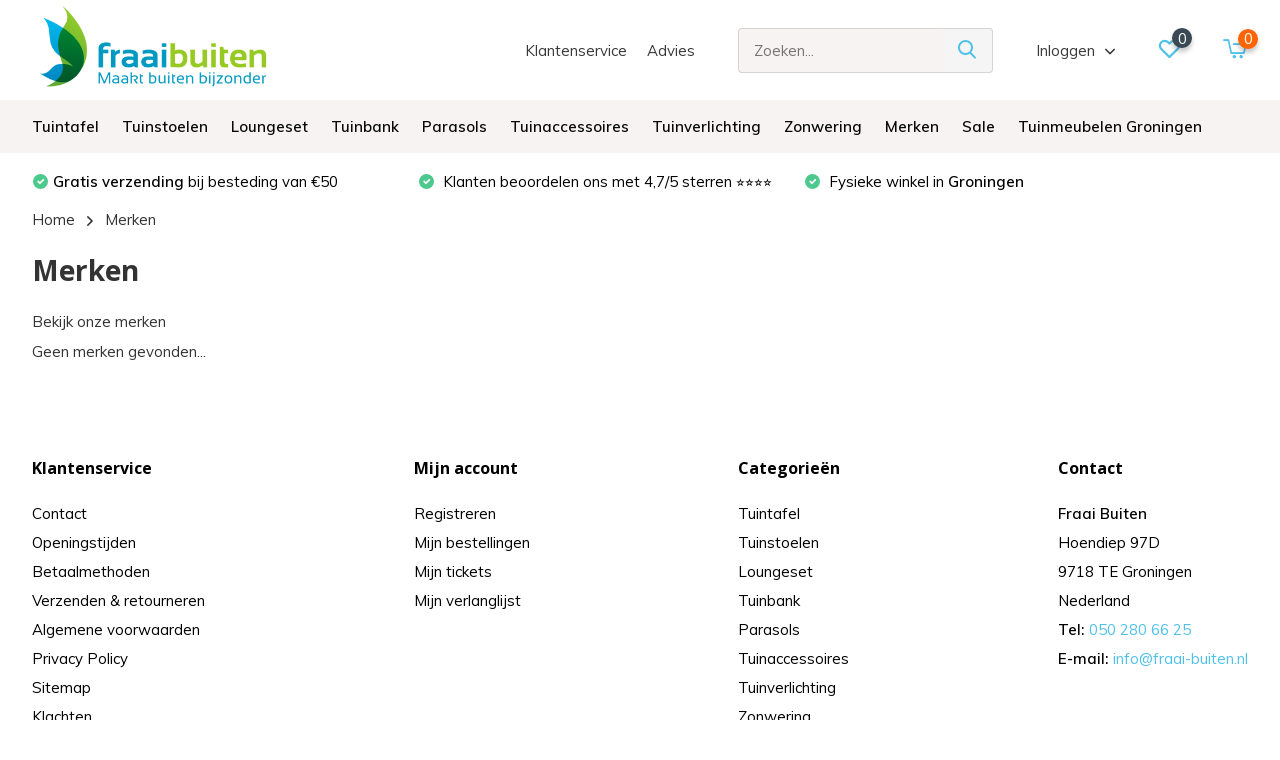

--- FILE ---
content_type: text/html;charset=utf-8
request_url: https://www.fraai-buiten.nl/brands/
body_size: 11655
content:
<!doctype html>
<html lang="nl" class=" enable-overflow">
	<head>
        	 
 
<script type="text/javascript">
   window.dataLayer = window.dataLayer || [];
   dataLayer.push({
                                                                                                            ecomm_prodid: '',  
                  ecomm_totalvalue: ''
                       
                         
                  });
      
</script>

<script>
// <!-- Google Tag Manager -->
(function(w,d,s,l,i){w[l]=w[l]||[];w[l].push({'gtm.start':
new Date().getTime(),event:'gtm.js'});var f=d.getElementsByTagName(s)[0],
j=d.createElement(s),dl=l!='dataLayer'?'&l='+l:'';j.async=true;j.src=
'https://www.googletagmanager.com/gtm.js?id='+i+dl;f.parentNode.insertBefore(j,f);
})(window,document,'script','dataLayer','GTM-N3C6G53');
// <!-- End Google Tag Manager -->
</script>
        <meta charset="utf-8"/>
<!-- [START] 'blocks/head.rain' -->
<!--

  (c) 2008-2026 Lightspeed Netherlands B.V.
  http://www.lightspeedhq.com
  Generated: 27-01-2026 @ 13:41:24

-->
<link rel="canonical" href="https://www.fraai-buiten.nl/brands/"/>
<link rel="alternate" href="https://www.fraai-buiten.nl/index.rss" type="application/rss+xml" title="Nieuwe producten"/>
<meta name="robots" content="noodp,noydir"/>
<meta name="google-site-verification" content="XrL8wh9OQLVuStWFfFiYaJsxVxcsWVkaKSRHtCNR1vw"/>
<meta property="og:url" content="https://www.fraai-buiten.nl/brands/?source=facebook"/>
<meta property="og:site_name" content="Fraai Buiten"/>
<meta property="og:title" content="Merken"/>
<script src="https://www.googletagmanager.com/gtag/js?id=AW-961998270"></script>
<script>
  window.dataLayer = window.dataLayer || [];
    function gtag(){dataLayer.push(arguments);}
    gtag('js', new Date());

    gtag('config', 'AW-961998270');
</script>
<!--[if lt IE 9]>
<script src="https://cdn.webshopapp.com/assets/html5shiv.js?2025-02-20"></script>
<![endif]-->
<!-- [END] 'blocks/head.rain' -->
		<meta http-equiv="x-ua-compatible" content="ie=edge">
		<title>Merken</title>
		<meta name="description" content="">
		<meta name="keywords" content="Merken, design tuinmeubelen">
		<meta name="theme-color" content="#ffffff">
		<meta name="MobileOptimized" content="320">
		<meta name="HandheldFriendly" content="true">
    		<meta name="viewport" content="width=device-width, initial-scale=1.0"> 		<meta name="author" content="https://www.dmws.nl/">
		
		<link rel="preconnect" href="https://fonts.googleapis.com">
		<link rel="dns-prefetch" href="https://fonts.googleapis.com">
				<link rel="preconnect" href="//cdn.webshopapp.com/">
		<link rel="dns-prefetch" href="//cdn.webshopapp.com/">
    
    		<link rel="preload" href="https://fonts.googleapis.com/css?family=Muli:300,400,500,600,700,800,900%7COpen%20Sans:300,400,500,600,700,800,900&display=swap" as="style">
    <link rel="preload" href="https://cdn.webshopapp.com/shops/45567/themes/177895/assets/owl-carousel-min.css?20260123115628" as="style">
    <link rel="preload" href="https://cdn.webshopapp.com/shops/45567/themes/177895/assets/fancybox-4-min.css?20260123115628" as="style">
        <link rel="preload" href="https://cdn.webshopapp.com/shops/45567/themes/177895/assets/icomoon.css?20260123115628" as="style">
    <link rel="preload" href="https://cdn.webshopapp.com/shops/45567/themes/177895/assets/compete.css?20260123115628" as="style">
    <link rel="preload" href="https://cdn.webshopapp.com/shops/45567/themes/177895/assets/custom.css?20260123115628" as="style">
    <link rel="preload" href="https://cdn.webshopapp.com/shops/45567/themes/177895/assets/shopmonkey.css?20260123115628" as="style">
    
    <link rel="preload" href="https://cdn.webshopapp.com/shops/45567/themes/177895/assets/jquery-3-4-1-min.js?20260123115628" as="script">
    <link rel="preload" href="https://cdn.webshopapp.com/shops/45567/themes/177895/assets/jquery-ui.js?20260123115628" as="script">
    <link rel="preload" href="https://cdn.webshopapp.com/shops/45567/themes/177895/assets/js-cookie-min.js?20260123115628" as="script">
    <link rel="preload" href="https://cdn.webshopapp.com/shops/45567/themes/177895/assets/owl-carousel-min.js?20260123115628" as="script">
    <link rel="preload" href="https://cdn.webshopapp.com/shops/45567/themes/177895/assets/fancybox-4-min.js?20260123115628" as="script">
        <link rel="preload" href="https://cdn.webshopapp.com/shops/45567/themes/177895/assets/lazyload.js?20260123115628" as="script">
    <link rel="preload" href="https://cdn.webshopapp.com/assets/gui.js?2025-02-20" as="script">
    <link rel="preload" href="https://cdn.webshopapp.com/shops/45567/themes/177895/assets/script.js?20260123115628" as="script">
    <link rel="preload" href="https://cdn.webshopapp.com/shops/45567/themes/177895/assets/custom.js?20260123115628" as="script">
        
    <link href="https://fonts.googleapis.com/css?family=Muli:300,400,500,600,700,800,900%7COpen%20Sans:300,400,500,600,700,800,900&display=swap" rel="stylesheet" type="text/css">
    <link rel="stylesheet" href="https://cdn.webshopapp.com/shops/45567/themes/177895/assets/owl-carousel-min.css?20260123115628" type="text/css">
    <link rel="stylesheet" href="https://cdn.webshopapp.com/shops/45567/themes/177895/assets/fancybox-4-min.css?20260123115628" type="text/css">
        <link rel="stylesheet" href="https://cdn.webshopapp.com/shops/45567/themes/177895/assets/icomoon.css?20260123115628" type="text/css">
    <link rel="stylesheet" href="https://cdn.webshopapp.com/shops/45567/themes/177895/assets/compete.css?20260123115628" type="text/css">
    <link rel="stylesheet" href="https://cdn.webshopapp.com/shops/45567/themes/177895/assets/custom.css?20260123115628" type="text/css">
    <link rel="stylesheet" href="https://cdn.webshopapp.com/shops/45567/themes/177895/assets/shopmonkey.css?20260123115628?9792" type="text/css">
    
    <script src="https://cdn.webshopapp.com/shops/45567/themes/177895/assets/jquery-3-4-1-min.js?20260123115628"></script>

		<link rel="icon" type="image/x-icon" href="https://cdn.webshopapp.com/shops/45567/themes/177895/v/373442/assets/favicon.ico?20210930155144">
		<link rel="apple-touch-icon" href="https://cdn.webshopapp.com/shops/45567/themes/177895/v/373442/assets/favicon.ico?20210930155144">
    
    <meta name="msapplication-config" content="https://cdn.webshopapp.com/shops/45567/themes/177895/assets/browserconfig.xml?20260123115628">
<meta property="og:title" content="Merken">
<meta property="og:type" content="website"> 
<meta property="og:site_name" content="Fraai Buiten">
<meta property="og:url" content="https://www.fraai-buiten.nl/">
<meta property="og:image" content="https://cdn.webshopapp.com/shops/45567/themes/177895/v/2803748/assets/big-block-bg.jpg?20260123115627">
<meta name="twitter:title" content="Merken">
<meta name="twitter:description" content="">
<meta name="twitter:site" content="Fraai Buiten">
<meta name="twitter:card" content="https://cdn.webshopapp.com/shops/45567/themes/177895/v/339367/assets/logo.png?20210930155144">
<meta name="twitter:image" content="https://cdn.webshopapp.com/shops/45567/themes/177895/v/2803748/assets/big-block-bg.jpg?20260123115627">
<script type="application/ld+json">
  [
        {
      "@context": "http://schema.org/",
      "@type": "Organization",
      "url": "https://www.fraai-buiten.nl/",
      "name": "Fraai Buiten",
      "legalName": "Fraai Buiten",
      "description": "",
      "logo": "https://cdn.webshopapp.com/shops/45567/themes/177895/v/339367/assets/logo.png?20210930155144",
      "image": "https://cdn.webshopapp.com/shops/45567/themes/177895/v/2803748/assets/big-block-bg.jpg?20260123115627",
      "contactPoint": {
        "@type": "ContactPoint",
        "contactType": "Customer service",
        "telephone": "050 280 66 25"
      },
      "address": {
        "@type": "PostalAddress",
        "streetAddress": "Hoendiep 97D",
        "addressLocality": "Nederland",
        "postalCode": "9718 TE Groningen",
        "addressCountry": "NL"
      }
      ,
      "aggregateRating": {
          "@type": "AggregateRating",
          "bestRating": "10",          "worstRating": "1",
          "ratingValue": "8,9",          "reviewCount": "170",          "url":"https://www.webwinkelkeur.nl/webshop/Fraai-Buiten_1207486"
      }
         
    },
    { 
      "@context": "http://schema.org", 
      "@type": "WebSite", 
      "url": "https://www.fraai-buiten.nl/", 
      "name": "Fraai Buiten",
      "description": "",
      "author": [
        {
          "@type": "Organization",
          "url": "https://www.dmws.nl/",
          "name": "DMWS B.V.",
          "address": {
            "@type": "PostalAddress",
            "streetAddress": "Klokgebouw 195 (Strijp-S)",
            "addressLocality": "Eindhoven",
            "addressRegion": "NB",
            "postalCode": "5617 AB",
            "addressCountry": "NL"
          }
        }
      ]
    }
  ]
</script>    
	</head>
	<body>
    <!-- Google Tag Manager (noscript) --><noscript><iframe src="https://www.googletagmanager.com/ns.html?id=GTM-N3C6G53"
      height="0" width="0" style="display:none;visibility:hidden"></iframe></noscript><!-- End Google Tag Manager (noscript) --><ul class="hidden-data hidden"><li>45567</li><li>177895</li><li>ja</li><li>nl</li><li>live</li><li>info//fraai-buiten/nl</li><li>https://www.fraai-buiten.nl/</li></ul><header id="top" class="hide-on-scroll"><div class="top-wrap fixed default"><section class="main pos-r"><div class="container pos-r"><div class="d-flex align-center justify-between"><div class="d-flex align-center"><div id="mobile-menu-btn" class="d-none show-1000"><div class="hamburger"><span></span><span></span><span></span><span></span></div></div><a href="https://www.fraai-buiten.nl/account/login/" class="hidden show-575-flex"><i class="icon-login"></i></a><div id="logo" class="d-flex align-center"><a href="https://www.fraai-buiten.nl/" accesskey="h"><img class="hide-1000 desktop-logo" src="https://cdn.webshopapp.com/shops/45567/themes/177895/v/339367/assets/logo.png?20210930155144" alt="Fraai Buiten" height="100" width="320" /><img class="d-none show-1000 mobile-logo" src="https://cdn.webshopapp.com/shops/45567/themes/177895/v/339367/assets/logo-mobile.png?20210930155144" alt="Fraai Buiten" height="100" width="320" /></a></div></div><div class="d-flex align-center justify-end top-nav"><a href="/service/" class="hide-1000">Klantenservice</a><a class="link-top-nav-2 hide-1000" href="/advies/" class="hide-1000">Advies</a><div id="showSearch" class="hide-575"><input type="search" value="" placeholder="Zoeken..."><button type="submit" title="Zoeken" disabled="disabled"><i class="icon-search"></i></button></div><div class="login with-drop hide-575"><a href="https://www.fraai-buiten.nl/account/login/"><span>Inloggen <i class="icon-arrow-down"></i></span></a><div class="dropdown"><form method="post" id="formLogin" action="https://www.fraai-buiten.nl/account/loginPost/?return=https://www.fraai-buiten.nl/brands/"><h3>Inloggen</h3><p>Maak bestellen nóg makkelijker!</p><div><label for="formLoginEmail">E-mailadres<span class="c-negatives">*</span></label><input type="email" id="formLoginEmail" name="email" placeholder="E-mailadres" autocomplete='email' tabindex=1 required></div><div><label for="formLoginPassword">Wachtwoord</label><a href="https://www.fraai-buiten.nl/account/password/" class="forgot" tabindex=6>Wachtwoord vergeten?</a><input type="password" id="formLoginPassword" name="password" placeholder="Wachtwoord" autocomplete="current-password" tabindex=2 required></div><div><input type="hidden" name="key" value="f92195c3d70e705cc7ab7edb836ee371" /><input type="hidden" name="type" value="login" /><button type="submit" onclick="$('#formLogin').submit(); return false;" class="btn" tabindex=3>Inloggen</button></div></form><div><p class="register">Nog geen account? <a href="https://www.fraai-buiten.nl/account/register/" tabindex=5>Account aanmaken</a></p></div></div></div><div class="favorites"><a href="https://www.fraai-buiten.nl/account/wishlist/" class="count"><span class="items" data-wishlist-items="">0</span><i class="icon-wishlist"></i></a></div><div class="cart with-drop"><a href="https://www.fraai-buiten.nl/cart/" class="count"><span>0</span><i class="icon-cart2"></i></a><div class="dropdown"><h3>Winkelwagen</h3><i class="icon-close hidden show-575"></i><p>Uw winkelwagen is leeg</p></div></div></div></div></div><div class="search-autocomplete"><div id="searchExpanded"><div class="container pos-r d-flex align-center"><form action="https://www.fraai-buiten.nl/search/" method="get" id="formSearch"  class="search-form d-flex align-center"  data-search-type="desktop"><span onclick="$(this).closest('form').submit();" title="Zoeken" class="search-icon"><i class="icon-search"></i></span><input type="text" name="q" autocomplete="off"  value="" placeholder="Zoeken" class="standard-input" data-input="desktop"/></form><div class="close hide-575">Sluiten</div></div><div class="overlay hide-575"></div></div><div class="container pos-r"><div id="searchResults" class="results-wrap with-filter with-cats" data-search-type="desktop"><div class="close"><i class="icon-close"></i></div><h4>Categorieën</h4><div class="categories hidden"><ul class="d-flex"></ul></div><div class="d-flex justify-between"><div class="filter-scroll-wrap"><div class="filter-scroll"><div class="subtitle title-font">Filters</div><form data-search-type="desktop"><div class="filter-boxes"><div class="filter-wrap sort"><select name="sort" class="custom-select"></select></div></div><div class="filter-boxes custom-filters"></div></form></div></div><ul class="search-products products-livesearch"></ul></div><div class="more"><a href="#" class="btn accent">Bekijk alle resultaten <span>(0)</span></a></div></div></div></div></section><section id="menu" class="hide-1000 dropdown"><div class="container"><nav class="menu"><ul class="d-flex align-center"><li class="item has-children"><a class="itemLink" href="https://www.fraai-buiten.nl/tuintafel/" title="Tuintafel">Tuintafel</a><ul class="subnav"><li class="subitem"><a class="subitemLink " href="https://www.fraai-buiten.nl/tuintafel/dining-tafel/" title="Dining tafel">Dining tafel</a></li><li class="subitem"><a class="subitemLink " href="https://www.fraai-buiten.nl/tuintafel/bistro-tafel/" title="Bistro tafel">Bistro tafel</a></li><li class="subitem"><a class="subitemLink " href="https://www.fraai-buiten.nl/tuintafel/bijzettafel/" title="Bijzettafel">Bijzettafel</a></li><li class="subitem"><a class="subitemLink " href="https://www.fraai-buiten.nl/tuintafel/poefs/" title="Poefs">Poefs</a></li></ul></li><li class="item has-children"><a class="itemLink" href="https://www.fraai-buiten.nl/tuinstoelen/" title="Tuinstoelen">Tuinstoelen</a><ul class="subnav"><li class="subitem"><a class="subitemLink " href="https://www.fraai-buiten.nl/tuinstoelen/dining-stoelen/" title="Dining stoelen">Dining stoelen</a></li><li class="subitem"><a class="subitemLink " href="https://www.fraai-buiten.nl/tuinstoelen/lounge-stoelen/" title="Lounge stoelen">Lounge stoelen</a></li><li class="subitem"><a class="subitemLink " href="https://www.fraai-buiten.nl/tuinstoelen/schommel-stoelen/" title="Schommel stoelen">Schommel stoelen</a></li><li class="subitem"><a class="subitemLink " href="https://www.fraai-buiten.nl/tuinstoelen/verstelbare-stoelen/" title="Verstelbare stoelen">Verstelbare stoelen</a></li></ul></li><li class="item"><a class="itemLink" href="https://www.fraai-buiten.nl/loungeset/" title="Loungeset">Loungeset</a></li><li class="item"><a class="itemLink" href="https://www.fraai-buiten.nl/tuinbank/" title="Tuinbank">Tuinbank</a></li><li class="item has-children"><a class="itemLink" href="https://www.fraai-buiten.nl/parasols/" title="Parasols">Parasols</a><ul class="subnav"><li class="subitem"><a class="subitemLink " href="https://www.fraai-buiten.nl/parasols/staande-parasol/" title="Staande parasol">Staande parasol</a></li><li class="subitem"><a class="subitemLink " href="https://www.fraai-buiten.nl/parasols/zweefparasol/" title="Zweefparasol">Zweefparasol</a></li></ul></li><li class="item has-children"><a class="itemLink" href="https://www.fraai-buiten.nl/tuinaccessoires/" title="Tuinaccessoires">Tuinaccessoires</a><ul class="subnav"><li class="subitem"><a class="subitemLink " href="https://www.fraai-buiten.nl/tuinaccessoires/buitenkleed/" title="Buitenkleed">Buitenkleed</a></li><li class="subitem"><a class="subitemLink " href="https://www.fraai-buiten.nl/tuinaccessoires/sierkussens/" title="Sierkussens">Sierkussens</a></li><li class="subitem"><a class="subitemLink " href="https://www.fraai-buiten.nl/tuinaccessoires/plantenbakken/" title="Plantenbakken">Plantenbakken</a></li><li class="subitem"><a class="subitemLink " href="https://www.fraai-buiten.nl/tuinaccessoires/onderhoud/" title="Onderhoud">Onderhoud</a></li><li class="subitem"><a class="subitemLink " href="https://www.fraai-buiten.nl/tuinaccessoires/overig/" title="Overig">Overig</a></li></ul></li><li class="item"><a class="itemLink" href="https://www.fraai-buiten.nl/tuinverlichting/" title="Tuinverlichting">Tuinverlichting</a></li><li class="item has-children"><a class="itemLink" href="https://www.fraai-buiten.nl/zonwering/" title="Zonwering">Zonwering</a><ul class="subnav"><li class="subitem"><a class="subitemLink " href="https://www.fraai-buiten.nl/zonwering/zonnescherm-groningen/" title="Zonnescherm Groningen">Zonnescherm Groningen</a></li><li class="subitem"><a class="subitemLink " href="https://www.fraai-buiten.nl/zonwering/rolluiken-groningen/" title="Rolluiken Groningen">Rolluiken Groningen</a></li><li class="subitem"><a class="subitemLink " href="https://www.fraai-buiten.nl/zonwering/screens-groningen/" title="Screens Groningen">Screens Groningen</a></li><li class="subitem"><a class="subitemLink " href="https://www.fraai-buiten.nl/zonwering/pergolazonwering-groningen/" title="Pergolazonwering Groningen">Pergolazonwering Groningen</a></li><li class="subitem"><a class="subitemLink " href="https://www.fraai-buiten.nl/zonwering/bediening/" title="Bediening">Bediening</a></li><li class="subitem"><a class="subitemLink " href="https://www.fraai-buiten.nl/zonwering/handleidingen/" title="Handleidingen">Handleidingen</a></li></ul></li><li class="item has-children"><a class="itemLink" href="https://www.fraai-buiten.nl/merken/" title="Merken">Merken</a><ul class="subnav"><li class="subitem has-children"><a class="subitemLink " href="https://www.fraai-buiten.nl/merken/4-seasons-outdoor/" title="4 Seasons Outdoor">4 Seasons Outdoor</a><ul class="subsubnav"><li class="subitem"><a class="subitemLink" href="https://www.fraai-buiten.nl/merken/4-seasons-outdoor/4-seasons-outdoor-loungeset/" title="4 Seasons Outdoor Loungeset">4 Seasons Outdoor Loungeset</a></li><li class="subitem"><a class="subitemLink" href="https://www.fraai-buiten.nl/merken/4-seasons-outdoor/4-seasons-outdoor-stoel/" title="4 Seasons Outdoor Stoel">4 Seasons Outdoor Stoel</a></li><li class="subitem"><a class="subitemLink" href="https://www.fraai-buiten.nl/merken/4-seasons-outdoor/4-seasons-outdoor-tafel/" title="4 Seasons Outdoor Tafel">4 Seasons Outdoor Tafel</a></li><li class="subitem"><a class="subitemLink" href="https://www.fraai-buiten.nl/merken/4-seasons-outdoor/4-seasons-outdoor-parasol/" title="4 Seasons Outdoor Parasol">4 Seasons Outdoor Parasol</a></li></ul></li><li class="subitem has-children"><a class="subitemLink " href="https://www.fraai-buiten.nl/merken/fermob/" title="Fermob">Fermob</a><ul class="subsubnav"><li class="subitem"><a class="subitemLink" href="https://www.fraai-buiten.nl/merken/fermob/fermob-stoelen/" title="Fermob stoelen">Fermob stoelen</a></li><li class="subitem"><a class="subitemLink" href="https://www.fraai-buiten.nl/merken/fermob/fermob-tafel/" title="Fermob tafel">Fermob tafel</a></li><li class="subitem"><a class="subitemLink" href="https://www.fraai-buiten.nl/merken/fermob/fermob-tuinbank/" title="Fermob tuinbank">Fermob tuinbank</a></li><li class="subitem"><a class="subitemLink" href="https://www.fraai-buiten.nl/merken/fermob/fermob-tuinmeubelen/" title="Fermob tuinmeubelen">Fermob tuinmeubelen</a></li></ul></li><li class="subitem has-children"><a class="subitemLink " href="https://www.fraai-buiten.nl/merken/houe/" title="Houe">Houe</a><ul class="subsubnav"><li class="subitem"><a class="subitemLink" href="https://www.fraai-buiten.nl/merken/houe/houe-schommelstoel/" title="Houe schommelstoel">Houe schommelstoel</a></li><li class="subitem"><a class="subitemLink" href="https://www.fraai-buiten.nl/merken/houe/houe-tuintafel/" title="Houe tuintafel">Houe tuintafel</a></li><li class="subitem"><a class="subitemLink" href="https://www.fraai-buiten.nl/merken/houe/houe-tuinstoelen/" title="Houe tuinstoelen">Houe tuinstoelen</a></li></ul></li><li class="subitem"><a class="subitemLink " href="https://www.fraai-buiten.nl/merken/weltevree/" title="Weltevree">Weltevree</a></li><li class="subitem"><a class="subitemLink " href="https://www.fraai-buiten.nl/merken/lafuma/" title="Lafuma">Lafuma</a></li><li class="subitem"><a class="subitemLink " href="https://www.fraai-buiten.nl/merken/woca/" title="Woca">Woca</a></li><li class="subitem has-children"><a class="subitemLink " href="https://www.fraai-buiten.nl/merken/fatboy/" title="Fatboy">Fatboy</a><ul class="subsubnav"><li class="subitem"><a class="subitemLink" href="https://www.fraai-buiten.nl/merken/fatboy/fatboy-outdoor-meubelen/" title="Fatboy outdoor meubelen">Fatboy outdoor meubelen</a></li><li class="subitem"><a class="subitemLink" href="https://www.fraai-buiten.nl/merken/fatboy/fatboy-accessoires/" title="Fatboy accessoires">Fatboy accessoires</a></li></ul></li></ul></li><li class="item"><a class="itemLink" href="https://www.fraai-buiten.nl/sale/" title="Sale">Sale</a></li><li class="item"><a class="itemLink" href="https://www.fraai-buiten.nl/tuinmeubelen-groningen/" title="Tuinmeubelen Groningen">Tuinmeubelen Groningen</a></li></ul></nav></div></section><div id="mobileMenu" class="hide"><div class="wrap"><ul><li class="all hidden"><a href="#"><i class="icon-nav-left"></i>Alle categorieën</a></li><li class="cat has-children"><a class="itemLink" href="https://www.fraai-buiten.nl/tuintafel/" title="Tuintafel">Tuintafel<i class="icon-arrow-right"></i></a><ul class="subnav hidden"><li class="subitem"><a class="subitemLink" href="https://www.fraai-buiten.nl/tuintafel/hout/" title="Hout">Hout</a></li><li class="subitem"><a class="subitemLink" href="https://www.fraai-buiten.nl/tuintafel/kunststof/" title="Kunststof">Kunststof</a></li><li class="subitem"><a class="subitemLink" href="https://www.fraai-buiten.nl/tuintafel/teak/" title="Teak">Teak</a></li><li class="subitem"><a class="subitemLink" href="https://www.fraai-buiten.nl/tuintafel/dining-tafel/" title="Dining tafel">Dining tafel</a></li><li class="subitem"><a class="subitemLink" href="https://www.fraai-buiten.nl/tuintafel/bistro-tafel/" title="Bistro tafel">Bistro tafel</a></li><li class="subitem"><a class="subitemLink" href="https://www.fraai-buiten.nl/tuintafel/bijzettafel/" title="Bijzettafel">Bijzettafel</a></li><li class="subitem"><a class="subitemLink" href="https://www.fraai-buiten.nl/tuintafel/poefs/" title="Poefs">Poefs</a></li></ul></li><li class="cat has-children"><a class="itemLink" href="https://www.fraai-buiten.nl/tuinstoelen/" title="Tuinstoelen">Tuinstoelen<i class="icon-arrow-right"></i></a><ul class="subnav hidden"><li class="subitem"><a class="subitemLink" href="https://www.fraai-buiten.nl/tuinstoelen/aluminium/" title="Aluminium">Aluminium</a></li><li class="subitem"><a class="subitemLink" href="https://www.fraai-buiten.nl/tuinstoelen/kunststof/" title="Kunststof">Kunststof</a></li><li class="subitem"><a class="subitemLink" href="https://www.fraai-buiten.nl/tuinstoelen/dining-stoelen/" title="Dining stoelen">Dining stoelen</a></li><li class="subitem"><a class="subitemLink" href="https://www.fraai-buiten.nl/tuinstoelen/lounge-stoelen/" title="Lounge stoelen">Lounge stoelen</a></li><li class="subitem"><a class="subitemLink" href="https://www.fraai-buiten.nl/tuinstoelen/schommel-stoelen/" title="Schommel stoelen">Schommel stoelen</a></li><li class="subitem"><a class="subitemLink" href="https://www.fraai-buiten.nl/tuinstoelen/verstelbare-stoelen/" title="Verstelbare stoelen">Verstelbare stoelen</a></li><li class="subitem"><a class="subitemLink" href="https://www.fraai-buiten.nl/tuinstoelen/design-terrasstoelen/" title="Design terrasstoelen">Design terrasstoelen</a></li></ul></li><li class="cat"><a class="itemLink" href="https://www.fraai-buiten.nl/loungeset/" title="Loungeset">Loungeset</a></li><li class="cat"><a class="itemLink" href="https://www.fraai-buiten.nl/tuinbank/" title="Tuinbank">Tuinbank</a></li><li class="cat has-children"><a class="itemLink" href="https://www.fraai-buiten.nl/parasols/" title="Parasols">Parasols<i class="icon-arrow-right"></i></a><ul class="subnav hidden"><li class="subitem"><a class="subitemLink" href="https://www.fraai-buiten.nl/parasols/staande-parasol/" title="Staande parasol">Staande parasol</a></li><li class="subitem"><a class="subitemLink" href="https://www.fraai-buiten.nl/parasols/zweefparasol/" title="Zweefparasol">Zweefparasol</a></li></ul></li><li class="cat has-children"><a class="itemLink" href="https://www.fraai-buiten.nl/tuinaccessoires/" title="Tuinaccessoires">Tuinaccessoires<i class="icon-arrow-right"></i></a><ul class="subnav hidden"><li class="subitem"><a class="subitemLink" href="https://www.fraai-buiten.nl/tuinaccessoires/buitenkleed/" title="Buitenkleed">Buitenkleed</a></li><li class="subitem"><a class="subitemLink" href="https://www.fraai-buiten.nl/tuinaccessoires/sierkussens/" title="Sierkussens">Sierkussens</a></li><li class="subitem"><a class="subitemLink" href="https://www.fraai-buiten.nl/tuinaccessoires/plantenbakken/" title="Plantenbakken">Plantenbakken</a></li><li class="subitem"><a class="subitemLink" href="https://www.fraai-buiten.nl/tuinaccessoires/onderhoud/" title="Onderhoud">Onderhoud</a></li><li class="subitem"><a class="subitemLink" href="https://www.fraai-buiten.nl/tuinaccessoires/overig/" title="Overig">Overig</a></li></ul></li><li class="cat"><a class="itemLink" href="https://www.fraai-buiten.nl/tuinverlichting/" title="Tuinverlichting">Tuinverlichting</a></li><li class="cat has-children"><a class="itemLink" href="https://www.fraai-buiten.nl/zonwering/" title="Zonwering">Zonwering<i class="icon-arrow-right"></i></a><ul class="subnav hidden"><li class="subitem"><a class="subitemLink" href="https://www.fraai-buiten.nl/zonwering/zonnescherm-groningen/" title="Zonnescherm Groningen">Zonnescherm Groningen</a></li><li class="subitem"><a class="subitemLink" href="https://www.fraai-buiten.nl/zonwering/rolluiken-groningen/" title="Rolluiken Groningen">Rolluiken Groningen</a></li><li class="subitem"><a class="subitemLink" href="https://www.fraai-buiten.nl/zonwering/screens-groningen/" title="Screens Groningen">Screens Groningen</a></li><li class="subitem"><a class="subitemLink" href="https://www.fraai-buiten.nl/zonwering/pergolazonwering-groningen/" title="Pergolazonwering Groningen">Pergolazonwering Groningen</a></li><li class="subitem"><a class="subitemLink" href="https://www.fraai-buiten.nl/zonwering/bediening/" title="Bediening">Bediening</a></li><li class="subitem"><a class="subitemLink" href="https://www.fraai-buiten.nl/zonwering/handleidingen/" title="Handleidingen">Handleidingen</a></li></ul></li><li class="cat has-children"><a class="itemLink" href="https://www.fraai-buiten.nl/merken/" title="Merken">Merken<i class="icon-arrow-right"></i></a><ul class="subnav hidden"><li class="subitem has-children"><a class="subitemLink" href="https://www.fraai-buiten.nl/merken/4-seasons-outdoor/" title="4 Seasons Outdoor">4 Seasons Outdoor<i class="icon-arrow-right"></i></a><ul class="subsubnav hidden"><li class="subitem"><a class="subitemLink" href="https://www.fraai-buiten.nl/merken/4-seasons-outdoor/4-seasons-outdoor-loungeset/" title="4 Seasons Outdoor Loungeset">4 Seasons Outdoor Loungeset</a></li><li class="subitem"><a class="subitemLink" href="https://www.fraai-buiten.nl/merken/4-seasons-outdoor/4-seasons-outdoor-stoel/" title="4 Seasons Outdoor Stoel">4 Seasons Outdoor Stoel</a></li><li class="subitem"><a class="subitemLink" href="https://www.fraai-buiten.nl/merken/4-seasons-outdoor/4-seasons-outdoor-tafel/" title="4 Seasons Outdoor Tafel">4 Seasons Outdoor Tafel</a></li><li class="subitem"><a class="subitemLink" href="https://www.fraai-buiten.nl/merken/4-seasons-outdoor/4-seasons-outdoor-parasol/" title="4 Seasons Outdoor Parasol">4 Seasons Outdoor Parasol</a></li></ul></li><li class="subitem has-children"><a class="subitemLink" href="https://www.fraai-buiten.nl/merken/fermob/" title="Fermob">Fermob<i class="icon-arrow-right"></i></a><ul class="subsubnav hidden"><li class="subitem"><a class="subitemLink" href="https://www.fraai-buiten.nl/merken/fermob/fermob-stoelen/" title="Fermob stoelen">Fermob stoelen</a></li><li class="subitem"><a class="subitemLink" href="https://www.fraai-buiten.nl/merken/fermob/fermob-tafel/" title="Fermob tafel">Fermob tafel</a></li><li class="subitem"><a class="subitemLink" href="https://www.fraai-buiten.nl/merken/fermob/fermob-tuintafel/" title="Fermob tuintafel">Fermob tuintafel</a></li><li class="subitem"><a class="subitemLink" href="https://www.fraai-buiten.nl/merken/fermob/fermob-tuinstoelen/" title="Fermob tuinstoelen">Fermob tuinstoelen</a></li><li class="subitem"><a class="subitemLink" href="https://www.fraai-buiten.nl/merken/fermob/fermob-tuinbank/" title="Fermob tuinbank">Fermob tuinbank</a></li><li class="subitem"><a class="subitemLink" href="https://www.fraai-buiten.nl/merken/fermob/fermob-tuinmeubelen/" title="Fermob tuinmeubelen">Fermob tuinmeubelen</a></li></ul></li><li class="subitem has-children"><a class="subitemLink" href="https://www.fraai-buiten.nl/merken/houe/" title="Houe">Houe<i class="icon-arrow-right"></i></a><ul class="subsubnav hidden"><li class="subitem"><a class="subitemLink" href="https://www.fraai-buiten.nl/merken/houe/houe-schommelstoel/" title="Houe schommelstoel">Houe schommelstoel</a></li><li class="subitem"><a class="subitemLink" href="https://www.fraai-buiten.nl/merken/houe/houe-tuintafel/" title="Houe tuintafel">Houe tuintafel</a></li><li class="subitem"><a class="subitemLink" href="https://www.fraai-buiten.nl/merken/houe/houe-tuinstoelen/" title="Houe tuinstoelen">Houe tuinstoelen</a></li></ul></li><li class="subitem"><a class="subitemLink" href="https://www.fraai-buiten.nl/merken/weltevree/" title="Weltevree">Weltevree</a></li><li class="subitem"><a class="subitemLink" href="https://www.fraai-buiten.nl/merken/lafuma/" title="Lafuma">Lafuma</a></li><li class="subitem"><a class="subitemLink" href="https://www.fraai-buiten.nl/merken/woca/" title="Woca">Woca</a></li><li class="subitem has-children"><a class="subitemLink" href="https://www.fraai-buiten.nl/merken/fatboy/" title="Fatboy">Fatboy<i class="icon-arrow-right"></i></a><ul class="subsubnav hidden"><li class="subitem"><a class="subitemLink" href="https://www.fraai-buiten.nl/merken/fatboy/fatboy-outdoor-meubelen/" title="Fatboy outdoor meubelen">Fatboy outdoor meubelen</a></li><li class="subitem"><a class="subitemLink" href="https://www.fraai-buiten.nl/merken/fatboy/fatboy-accessoires/" title="Fatboy accessoires">Fatboy accessoires</a></li></ul></li></ul></li><li class="cat has-children"><a class="itemLink" href="https://www.fraai-buiten.nl/advies/" title="Advies">Advies<i class="icon-arrow-right"></i></a><ul class="subnav hidden"><li class="subitem"><a class="subitemLink" href="https://www.fraai-buiten.nl/advies/ontwerp/" title="Ontwerp">Ontwerp</a></li><li class="subitem has-children"><a class="subitemLink" href="https://www.fraai-buiten.nl/advies/onderhoud/" title="Onderhoud">Onderhoud<i class="icon-arrow-right"></i></a><ul class="subsubnav hidden"><li class="subitem"><a class="subitemLink" href="https://www.fraai-buiten.nl/advies/onderhoud/teak/" title="Teak">Teak</a></li><li class="subitem"><a class="subitemLink" href="https://www.fraai-buiten.nl/advies/onderhoud/aluminium/" title="Aluminium">Aluminium</a></li><li class="subitem"><a class="subitemLink" href="https://www.fraai-buiten.nl/advies/onderhoud/bamboe/" title="Bamboe">Bamboe</a></li><li class="subitem"><a class="subitemLink" href="https://www.fraai-buiten.nl/advies/onderhoud/textileen/" title="Textileen">Textileen</a></li></ul></li></ul></li><li class="cat"><a class="itemLink" href="https://www.fraai-buiten.nl/sale/" title="Sale">Sale</a></li><li class="cat"><a class="itemLink" href="https://www.fraai-buiten.nl/tuinmeubelen-groningen/" title="Tuinmeubelen Groningen">Tuinmeubelen Groningen</a></li><li class="cat"><a class="itemLink" href="https://www.fraai-buiten.nl/tuinmeubel-winkel-groningen/" title="Tuinmeubel winkel Groningen">Tuinmeubel winkel Groningen</a></li><li class="other all"><a href="https://www.fraai-buiten.nl/catalog/">Alle categorieën</a></li><li class="other"><a href="/service/">Klantenservice</a></li><li class="other"><a href="https://www.fraai-buiten.nl/account/login/">Inloggen</a></li></ul></div></div></div><div class="below-main"></div><div class="usps"><div class="container"><div class="d-flex align-center justify-between"><ul class="d-flex align-center usps-slider owl-carousel"><li><i class="icon-check-white"></i><a href="/tuinmeubelen-groningen">                                  Fysieke winkel in <b>Groningen</b></a></li><li><i class="icon-check-white"></i><b>Gratis verzending</b> bij besteding van €50
                                              </li><li><i class="icon-check-white"></i>
                                                  Klanten beoordelen ons met 4,7/5 sterren &#11088&#11088&#11088&#11088
                                              </li></ul><ul></ul></div></div></div></header><div class="messages-wrapper"><div class="container pos-r"></div></div><nav class="breadcrumbs"><div class="container"><ol class="d-flex hide-575"><li><a href="https://www.fraai-buiten.nl/">Home</a></li><li>Merken</li></ol><ol class="hidden show-575-flex"><li><i class="icon-arrow-right"></i><a href="https://www.fraai-buiten.nl/">Home</a></li></ol></div></nav><div class="container"><article class="text"><h1 class="f-24">Merken</h1><p>Bekijk onze merken</p><p>Geen merken gevonden...</p></article></div><footer id="footer"><div class="footer-top"><div class="container"><div class="d-flex justify-between"><div class="chat"><h3></h3><p></p><p class="text"></p><div class="bot d-flex align-center"><div class="hidden show-575 links"></div></div></div><div class="right d-flex justify-between"><div class="contact hide-575"><div class="links"></div></div></div></div></div></div><nav class="footer-navigation"><div class="container"><div class="d-flex align-start justify-between"><div><h3>Klantenservice<i class="icon-arrow-down hidden show-575"></i></h3><ul><li><a href="https://www.fraai-buiten.nl/service/" title="Contact">Contact</a></li><li><a href="https://www.fraai-buiten.nl/service/openingstijden/" title="Openingstijden">Openingstijden</a></li><li><a href="https://www.fraai-buiten.nl/service/payment-methods/" title="Betaalmethoden">Betaalmethoden</a></li><li><a href="https://www.fraai-buiten.nl/service/shipping-returns/" title="Verzenden &amp; retourneren">Verzenden &amp; retourneren</a></li><li><a href="https://www.fraai-buiten.nl/service/general-terms-conditions/" title="Algemene voorwaarden">Algemene voorwaarden</a></li><li><a href="https://www.fraai-buiten.nl/service/privacy-policy/" title="Privacy Policy">Privacy Policy</a></li><li><a href="https://www.fraai-buiten.nl/sitemap/" title="Sitemap">Sitemap</a></li><li><a href="https://www.fraai-buiten.nl/service/klachten/" title="Klachten">Klachten</a></li></ul></div><div><h3>Mijn account<i class="icon-arrow-down hidden show-575"></i></h3><ul><li><a href="https://www.fraai-buiten.nl/account/" title="Registreren">Registreren</a></li><li><a href="https://www.fraai-buiten.nl/account/orders/" title="Mijn bestellingen">Mijn bestellingen</a></li><li><a href="https://www.fraai-buiten.nl/account/tickets/" title="Mijn tickets">Mijn tickets</a></li><li><a href="https://www.fraai-buiten.nl/account/wishlist/" title="Mijn verlanglijst">Mijn verlanglijst</a></li></ul></div><div><h3>Categorieën<i class="icon-arrow-down hidden show-575"></i></h3><ul><li ><a href="https://www.fraai-buiten.nl/tuintafel/">Tuintafel</a><span class="more-cats"><span class="plus-min"></span></span></li><li ><a href="https://www.fraai-buiten.nl/tuinstoelen/">Tuinstoelen</a><span class="more-cats"><span class="plus-min"></span></span></li><li ><a href="https://www.fraai-buiten.nl/loungeset/">Loungeset</a></li><li ><a href="https://www.fraai-buiten.nl/tuinbank/">Tuinbank</a></li><li ><a href="https://www.fraai-buiten.nl/parasols/">Parasols</a><span class="more-cats"><span class="plus-min"></span></span></li><li ><a href="https://www.fraai-buiten.nl/tuinaccessoires/">Tuinaccessoires</a><span class="more-cats"><span class="plus-min"></span></span></li><li ><a href="https://www.fraai-buiten.nl/tuinverlichting/">Tuinverlichting</a></li><li ><a href="https://www.fraai-buiten.nl/zonwering/">Zonwering</a><span class="more-cats"><span class="plus-min"></span></span></li></ul></div><div><h3>Contact<i class="icon-arrow-down hidden show-575"></i></h3><ul class="list-contact"><li class="companyName strong">Fraai Buiten</li><li class="address">Hoendiep 97D</li><li>9718 TE Groningen</li><li>Nederland</li><li><b>Tel:</b><a href="tel:0502806625">050 280 66 25</a></li><li><b>E-mail:</b><a href="/cdn-cgi/l/email-protection#4a23242c250a2c382b2b2367283f233e2f24642426" class="email"><span class="__cf_email__" data-cfemail="5f363139301f392d3e3e36723d2a362b3a31713133">[email&#160;protected]</span></a></li></ul></div></div></div></nav><div class="copyright"><div class="container"><div class="d-flex align-start justify-between"><div class="social d-flex"><a href="https://www.facebook.com/fraaibuiten" target="_blank" rel="noopener"><i class="icon-social-fb"></i></a><a href="https://www.instagram.com/fraaibuiten" target="_blank" rel="noopener"><i class="icon-social-ig"></i></a><a href="https://www.pinterest.com/fraaibuitenNL" target="_blank" rel="noopener"><i class="icon-social-pn"></i></a><a href="https://youtube.com/c/Fraai-buitenNl" target="_blank" rel="noopener"><i class="icon-social-yt"></i></a></div><div class="copy">
          © Copyright 2026  - <a href="https://www.fraai-buiten.nl/rss/">RSS-feed</a><br/>
          Fraai Buiten <b class="c-accent"></b><div class="payments d-flex justify-around"><img class="lazy" src="https://cdn.webshopapp.com/shops/45567/themes/177895/assets/lazy-preload.jpg?20260123115628" data-src="https://cdn.webshopapp.com/shops/45567/themes/177895/assets/z-mastercard.svg?20260123115628" alt="mastercard" width="30" height="21"><img class="lazy" src="https://cdn.webshopapp.com/shops/45567/themes/177895/assets/lazy-preload.jpg?20260123115628" data-src="https://cdn.webshopapp.com/shops/45567/themes/177895/assets/z-visa.svg?20260123115628" alt="visa" width="30" height="21"><img class="lazy" src="https://cdn.webshopapp.com/shops/45567/themes/177895/assets/lazy-preload.jpg?20260123115628" data-src="https://cdn.webshopapp.com/shops/45567/themes/177895/assets/z-ideal.svg?20260123115628" alt="ideal" width="30" height="21"><img class="lazy" src="https://cdn.webshopapp.com/shops/45567/themes/177895/assets/lazy-preload.jpg?20260123115628" data-src="https://cdn.webshopapp.com/shops/45567/themes/177895/assets/z-directebanking.svg?20260123115628" alt="directebanking" width="30" height="21"><img class="lazy" src="https://cdn.webshopapp.com/shops/45567/themes/177895/assets/lazy-preload.jpg?20260123115628" data-src="https://cdn.webshopapp.com/shops/45567/themes/177895/assets/z-klarnapaylater.svg?20260123115628" alt="klarnapaylater" width="30" height="21"><img class="lazy" src="https://cdn.webshopapp.com/shops/45567/themes/177895/assets/lazy-preload.jpg?20260123115628" data-src="https://cdn.webshopapp.com/shops/45567/themes/177895/assets/z-banktransfer.svg?20260123115628" alt="banktransfer" width="30" height="21"><img class="lazy" src="https://cdn.webshopapp.com/shops/45567/themes/177895/assets/lazy-preload.jpg?20260123115628" data-src="https://cdn.webshopapp.com/shops/45567/themes/177895/assets/z-mistercash.svg?20260123115628" alt="mistercash" width="30" height="21"></div></div><div class="hallmarks d-flex align-center justify-end"><a href="https://dashboard.webwinkelkeur.nl/webshops/view/1207486?lang=nld" title="Webwinkel keur" target="_blank" rel="noopener"><img class="lazy" src="https://cdn.webshopapp.com/shops/45567/themes/177895/assets/lazy-preload.jpg?20260123115628" data-src="https://cdn.webshopapp.com/shops/45567/files/313462518/47f3461f-0f7c-4ade-bdde-ea76b383eea8.png" alt="Webwinkel keur" title="Webwinkel keur"  width="40" height="40" /></a></div></div></div></div></footer><script data-cfasync="false" src="/cdn-cgi/scripts/5c5dd728/cloudflare-static/email-decode.min.js"></script><script>
    	var instaUser = false;
    var notfound = 'Geen producten gevonden';
  var showMore = 'Toon meer';
  var showLess = 'Toon minder';
  var showSecondImage = '0';
  var basicUrl = 'https://www.fraai-buiten.nl/';
  var baseDomain = '.fraai-buiten.nl';
  var shopId = 45567;
  var priceStatus = 'enabled';
  var deleteWishlistUrl = 'https://www.fraai-buiten.nl/account/wishlistDelete/';
  var wishlistUrl = 'https://www.fraai-buiten.nl/account/wishlist/?format=json';
  var cartUrl = 'https://www.fraai-buiten.nl/cart/?format=json';
  var shopSsl = true;
	var wishlistActive = true;
  var loggedIn = 0;
  var addedText = 'In wishlist';
 	var compareUrl = 'https://www.fraai-buiten.nl/compare/?format=json';
	var ajaxTranslations = {"Add to cart":"Toevoegen aan winkelwagen","Wishlist":"Verlanglijst","Add to wishlist":"Aan verlanglijst toevoegen","Compare":"Vergelijk","Add to compare":"Toevoegen om te vergelijken","Brands":"Merken","Discount":"Korting","Delete":"Verwijderen","Total excl. VAT":"Totaal excl. btw","Shipping costs":"Verzendkosten","Total incl. VAT":"Totaal incl. btw","Read more":"Lees meer","Read less":"Lees minder","January":"Januari","February":"Februari","March":"Maart","April":"April","May":"Mei","June":"Juni","July":"Juli","August":"Augustus","September":"September","October":"Oktober","November":"November","December":"December","Sunday":"Zondag","Monday":"Maandag","Tuesday":"Dinsdag","Wednesday":"Woensdag","Thursday":"Donderdag","Friday":"Vrijdag","Saturday":"Zaterdag","Your review has been accepted for moderation.":"Het taalgebruik in uw review is goedgekeurd.","Order":"Order","Date":"Datum","Total":"Totaal","Status":"Status","View product":"Bekijk product","Awaiting payment":"In afwachting van betaling","Awaiting pickup":"Wacht op afhalen","Picked up":"Afgehaald","Shipped":"Verzonden","Cancelled":"Geannuleerd","No products found":"Geen producten gevonden","Awaiting shipment":"Wacht op verzending","No orders found":"No orders found","Additional costs":"Bijkomende kosten"};
	var shopCategories = {"1212947":{"id":1212947,"parent":0,"path":["1212947"],"depth":1,"image":380126988,"type":"category","url":"tuintafel","title":"Tuintafel","description":"Een Tuintafel kopen doet u bij Fraai Buiten. Wij hebben een grote collectie unieke tuintafels van de bekende merken als Fermob, 4 Seasons Outdoor en Houe. Allemaal van uitstekende kwaliteit en bestand tegen weer en wind.","count":76,"subs":{"1213017":{"id":1213017,"parent":1212947,"path":["1213017","1212947"],"depth":2,"image":0,"type":"category","url":"tuintafel\/hout","title":"Hout","description":"","count":19},"1213057":{"id":1213057,"parent":1212947,"path":["1213057","1212947"],"depth":2,"image":0,"type":"category","url":"tuintafel\/kunststof","title":"Kunststof","description":"","count":1},"1213021":{"id":1213021,"parent":1212947,"path":["1213021","1212947"],"depth":2,"image":0,"type":"category","url":"tuintafel\/teak","title":"Teak","description":"","count":18},"7734176":{"id":7734176,"parent":1212947,"path":["7734176","1212947"],"depth":2,"image":346622699,"type":"category","url":"tuintafel\/dining-tafel","title":"Dining tafel","description":"","count":50},"7734170":{"id":7734170,"parent":1212947,"path":["7734170","1212947"],"depth":2,"image":346622722,"type":"category","url":"tuintafel\/bistro-tafel","title":"Bistro tafel","description":"","count":9},"1336435":{"id":1336435,"parent":1212947,"path":["1336435","1212947"],"depth":2,"image":346622749,"type":"category","url":"tuintafel\/bijzettafel","title":"Bijzettafel","description":"","count":32},"10443226":{"id":10443226,"parent":1212947,"path":["10443226","1212947"],"depth":2,"image":346622774,"type":"category","url":"tuintafel\/poefs","title":"Poefs","description":"","count":0}}},"1212955":{"id":1212955,"parent":0,"path":["1212955"],"depth":1,"image":380127230,"type":"category","url":"tuinstoelen","title":"Tuinstoelen","description":"Design tuinstoelen shopt u bij Fraai Buiten. Bekijk onze ruime collectie dining- en lounge stoelen voor buiten. Allemaal van hoge kwaliteit en met uitgebreide garantie.","count":100,"subs":{"1213061":{"id":1213061,"parent":1212955,"path":["1213061","1212955"],"depth":2,"image":0,"type":"category","url":"tuinstoelen\/aluminium","title":"Aluminium","description":"","count":40},"1213065":{"id":1213065,"parent":1212955,"path":["1213065","1212955"],"depth":2,"image":0,"type":"category","url":"tuinstoelen\/kunststof","title":"Kunststof","description":"","count":6},"7734413":{"id":7734413,"parent":1212955,"path":["7734413","1212955"],"depth":2,"image":346622909,"type":"category","url":"tuinstoelen\/dining-stoelen","title":"Dining stoelen","description":"","count":53},"7734509":{"id":7734509,"parent":1212955,"path":["7734509","1212955"],"depth":2,"image":346622943,"type":"category","url":"tuinstoelen\/lounge-stoelen","title":"Lounge stoelen","description":"","count":46},"2737170":{"id":2737170,"parent":1212955,"path":["2737170","1212955"],"depth":2,"image":346623019,"type":"category","url":"tuinstoelen\/schommel-stoelen","title":"Schommel stoelen","description":"","count":9},"3151264":{"id":3151264,"parent":1212955,"path":["3151264","1212955"],"depth":2,"image":346623056,"type":"category","url":"tuinstoelen\/verstelbare-stoelen","title":"Verstelbare stoelen","description":"","count":0},"3403334":{"id":3403334,"parent":1212955,"path":["3403334","1212955"],"depth":2,"image":0,"type":"category","url":"tuinstoelen\/design-terrasstoelen","title":"Design terrasstoelen","description":"","count":26}}},"1212959":{"id":1212959,"parent":0,"path":["1212959"],"depth":1,"image":394295950,"type":"category","url":"loungeset","title":"Loungeset","description":"Lekker achterover leunen doet u in uw design loungeset! Hier kunt u heerlijk van een koud drankje en de warme zon genieten.","count":40},"1212965":{"id":1212965,"parent":0,"path":["1212965"],"depth":1,"image":380127374,"type":"category","url":"tuinbank","title":"Tuinbank","description":"","count":21},"1212973":{"id":1212973,"parent":0,"path":["1212973"],"depth":1,"image":228892250,"type":"category","url":"parasols","title":"Parasols","description":"","count":9,"subs":{"1213113":{"id":1213113,"parent":1212973,"path":["1213113","1212973"],"depth":2,"image":346623829,"type":"category","url":"parasols\/staande-parasol","title":"Staande parasol","description":"","count":5},"1213111":{"id":1213111,"parent":1212973,"path":["1213111","1212973"],"depth":2,"image":346623833,"type":"category","url":"parasols\/zweefparasol","title":"Zweefparasol","description":"Met een zweefparasol van 4 Seasons cre\u00ebert u een mooie en aangename plek in uw tuin. De UV bestendige doeken garanderen een kleurbehoud.","count":4}}},"1982023":{"id":1982023,"parent":0,"path":["1982023"],"depth":1,"image":220739087,"type":"category","url":"tuinaccessoires","title":"Tuinaccessoires","description":"","count":37,"subs":{"9456255":{"id":9456255,"parent":1982023,"path":["9456255","1982023"],"depth":2,"image":299215020,"type":"category","url":"tuinaccessoires\/buitenkleed","title":"Buitenkleed","description":"","count":0},"4086863":{"id":4086863,"parent":1982023,"path":["4086863","1982023"],"depth":2,"image":234399346,"type":"category","url":"tuinaccessoires\/sierkussens","title":"Sierkussens","description":"","count":17},"7758041":{"id":7758041,"parent":1982023,"path":["7758041","1982023"],"depth":2,"image":234399430,"type":"category","url":"tuinaccessoires\/plantenbakken","title":"Plantenbakken","description":"","count":1},"6894968":{"id":6894968,"parent":1982023,"path":["6894968","1982023"],"depth":2,"image":348713511,"type":"category","url":"tuinaccessoires\/onderhoud","title":"Onderhoud","description":"Bestel hier al uw onderhoudsproducten voor uw tuinmeubels. Wij hebben een volledige collectie voor het schoonmaken, onderhouden en beschermen. Weten wat u nodig heeft? Kijken dan bij Advies > onderhoud","count":14},"8463824":{"id":8463824,"parent":1982023,"path":["8463824","1982023"],"depth":2,"image":299215608,"type":"category","url":"tuinaccessoires\/overig","title":"Overig","description":"","count":22}}},"1330567":{"id":1330567,"parent":0,"path":["1330567"],"depth":1,"image":220739204,"type":"category","url":"tuinverlichting","title":"Tuinverlichting","description":"","count":22},"11098131":{"id":11098131,"parent":0,"path":["11098131"],"depth":1,"image":385013236,"type":"category","url":"zonwering","title":"Zonwering","description":"Zonwering in Groningen kopen? Bekijk hieronder alle mogelijkheden die wij bieden voor een comfortabel thuis.","count":0,"subs":{"11095838":{"id":11095838,"parent":11098131,"path":["11095838","11098131"],"depth":2,"image":430075270,"type":"category","url":"zonwering\/zonnescherm-groningen","title":"Zonnescherm Groningen","description":"textpage-template","count":0},"11098142":{"id":11098142,"parent":11098131,"path":["11098142","11098131"],"depth":2,"image":449201517,"type":"category","url":"zonwering\/rolluiken-groningen","title":"Rolluiken Groningen","description":"textpage-template","count":0},"11098143":{"id":11098143,"parent":11098131,"path":["11098143","11098131"],"depth":2,"image":430077112,"type":"category","url":"zonwering\/screens-groningen","title":"Screens Groningen","description":"textpage-template","count":0},"11104809":{"id":11104809,"parent":11098131,"path":["11104809","11098131"],"depth":2,"image":430077158,"type":"category","url":"zonwering\/pergolazonwering-groningen","title":"Pergolazonwering Groningen","description":"textpage-template","count":0},"11504955":{"id":11504955,"parent":11098131,"path":["11504955","11098131"],"depth":2,"image":405012076,"type":"category","url":"zonwering\/bediening","title":"Bediening","description":"","count":11},"11606153":{"id":11606153,"parent":11098131,"path":["11606153","11098131"],"depth":2,"image":410252101,"type":"text","url":"zonwering\/handleidingen","title":"Handleidingen","description":"","count":0}}},"4207526":{"id":4207526,"parent":0,"path":["4207526"],"depth":1,"image":225139232,"type":"category","url":"merken","title":"Merken","description":"","count":72,"subs":{"6469565":{"id":6469565,"parent":4207526,"path":["6469565","4207526"],"depth":2,"image":220753049,"type":"category","url":"merken\/4-seasons-outdoor","title":"4 Seasons Outdoor","description":"Uitgebreide collectie 4 Seasons Outdoor tuinmeubelen. Volledig aanbod - Scherpe prijzen - Snelle levertijden - 5 jaar garantie! Bekijk de volledige collectie","count":188,"subs":{"10462565":{"id":10462565,"parent":6469565,"path":["10462565","6469565","4207526"],"depth":3,"image":347610979,"type":"category","url":"merken\/4-seasons-outdoor\/4-seasons-outdoor-loungeset","title":"4 Seasons Outdoor Loungeset","description":"","count":38},"10462567":{"id":10462567,"parent":6469565,"path":["10462567","6469565","4207526"],"depth":3,"image":347610992,"type":"category","url":"merken\/4-seasons-outdoor\/4-seasons-outdoor-stoel","title":"4 Seasons Outdoor Stoel","description":"","count":57},"10462572":{"id":10462572,"parent":6469565,"path":["10462572","6469565","4207526"],"depth":3,"image":347611021,"type":"category","url":"merken\/4-seasons-outdoor\/4-seasons-outdoor-tafel","title":"4 Seasons Outdoor Tafel","description":"","count":45},"10462577":{"id":10462577,"parent":6469565,"path":["10462577","6469565","4207526"],"depth":3,"image":347610930,"type":"category","url":"merken\/4-seasons-outdoor\/4-seasons-outdoor-parasol","title":"4 Seasons Outdoor Parasol","description":"","count":8}}},"2618210":{"id":2618210,"parent":4207526,"path":["2618210","4207526"],"depth":2,"image":220749110,"type":"category","url":"merken\/fermob","title":"Fermob","description":"Fermob, bekend van de prachtige parkstoelen uit het stadspark Jardin du Luxembourg in Parijs. Wij hebben een grote collectie voor u op voorraad genomen zodat u het snel in huis heeft!","count":41,"subs":{"3402564":{"id":3402564,"parent":2618210,"path":["3402564","2618210","4207526"],"depth":3,"image":420362461,"type":"category","url":"merken\/fermob\/fermob-stoelen","title":"Fermob stoelen","description":"","count":11},"3402586":{"id":3402586,"parent":2618210,"path":["3402586","2618210","4207526"],"depth":3,"image":420362470,"type":"category","url":"merken\/fermob\/fermob-tafel","title":"Fermob tafel","description":"","count":4},"3402622":{"id":3402622,"parent":2618210,"path":["3402622","2618210","4207526"],"depth":3,"image":0,"type":"category","url":"merken\/fermob\/fermob-tuintafel","title":"Fermob tuintafel","description":"","count":5},"3402632":{"id":3402632,"parent":2618210,"path":["3402632","2618210","4207526"],"depth":3,"image":0,"type":"category","url":"merken\/fermob\/fermob-tuinstoelen","title":"Fermob tuinstoelen","description":"","count":10},"3402652":{"id":3402652,"parent":2618210,"path":["3402652","2618210","4207526"],"depth":3,"image":420362474,"type":"category","url":"merken\/fermob\/fermob-tuinbank","title":"Fermob tuinbank","description":"","count":6},"3402750":{"id":3402750,"parent":2618210,"path":["3402750","2618210","4207526"],"depth":3,"image":0,"type":"category","url":"merken\/fermob\/fermob-tuinmeubelen","title":"Fermob tuinmeubelen","description":"","count":23}}},"2618214":{"id":2618214,"parent":4207526,"path":["2618214","4207526"],"depth":2,"image":220752188,"type":"category","url":"merken\/houe","title":"Houe","description":"Bekijk ons prachtige assortiment Houe meubelen | Verschillende designs en vrolijke, zomerse kleuren! In de showroom en online!","count":29,"subs":{"3527734":{"id":3527734,"parent":2618214,"path":["3527734","2618214","4207526"],"depth":3,"image":0,"type":"category","url":"merken\/houe\/houe-schommelstoel","title":"Houe schommelstoel","description":"","count":2},"3527742":{"id":3527742,"parent":2618214,"path":["3527742","2618214","4207526"],"depth":3,"image":0,"type":"category","url":"merken\/houe\/houe-tuintafel","title":"Houe tuintafel","description":"","count":7},"3527758":{"id":3527758,"parent":2618214,"path":["3527758","2618214","4207526"],"depth":3,"image":0,"type":"category","url":"merken\/houe\/houe-tuinstoelen","title":"Houe tuinstoelen","description":"","count":16}}},"3259858":{"id":3259858,"parent":4207526,"path":["3259858","4207526"],"depth":2,"image":220753835,"type":"category","url":"merken\/weltevree","title":"Weltevree","description":"Weltevree meubelen en accessoires | Nederlandse design producten van Weltevree koopt u online of in de winkel bij Fraai Buiten","count":27},"5548781":{"id":5548781,"parent":4207526,"path":["5548781","4207526"],"depth":2,"image":220754729,"type":"category","url":"merken\/lafuma","title":"Lafuma","description":"","count":2},"11503131":{"id":11503131,"parent":4207526,"path":["11503131","4207526"],"depth":2,"image":404839183,"type":"category","url":"merken\/woca","title":"Woca","description":"","count":4},"12744291":{"id":12744291,"parent":4207526,"path":["12744291","4207526"],"depth":2,"image":0,"type":"category","url":"merken\/fatboy","title":"Fatboy","description":"","count":22,"subs":{"12744308":{"id":12744308,"parent":12744291,"path":["12744308","12744291","4207526"],"depth":3,"image":0,"type":"category","url":"merken\/fatboy\/fatboy-outdoor-meubelen","title":"Fatboy outdoor meubelen","description":"","count":14},"12744309":{"id":12744309,"parent":12744291,"path":["12744309","12744291","4207526"],"depth":3,"image":0,"type":"category","url":"merken\/fatboy\/fatboy-accessoires","title":"Fatboy accessoires","description":"","count":8}}}}},"7759301":{"id":7759301,"parent":0,"path":["7759301"],"depth":1,"image":375900329,"type":"category","url":"advies","title":"Advies","description":"","count":0,"subs":{"7763258":{"id":7763258,"parent":7759301,"path":["7763258","7759301"],"depth":2,"image":346457440,"type":"text","url":"advies\/ontwerp","title":"Ontwerp","description":"","count":0},"7797272":{"id":7797272,"parent":7759301,"path":["7797272","7759301"],"depth":2,"image":346457630,"type":"category","url":"advies\/onderhoud","title":"Onderhoud","description":"","count":1,"subs":{"7811213":{"id":7811213,"parent":7797272,"path":["7811213","7797272","7759301"],"depth":3,"image":346457758,"type":"text","url":"advies\/onderhoud\/teak","title":"Teak","description":"","count":1},"7811219":{"id":7811219,"parent":7797272,"path":["7811219","7797272","7759301"],"depth":3,"image":346457995,"type":"text","url":"advies\/onderhoud\/aluminium","title":"Aluminium","description":"","count":0},"7811225":{"id":7811225,"parent":7797272,"path":["7811225","7797272","7759301"],"depth":3,"image":346458121,"type":"text","url":"advies\/onderhoud\/bamboe","title":"Bamboe","description":"","count":0},"7811231":{"id":7811231,"parent":7797272,"path":["7811231","7797272","7759301"],"depth":3,"image":346458583,"type":"text","url":"advies\/onderhoud\/textileen","title":"Textileen","description":"","count":0}}}}},"8746813":{"id":8746813,"parent":0,"path":["8746813"],"depth":1,"image":377656919,"type":"category","url":"sale","title":"Sale","description":"<h3>Laatste items, Showroom modellen etc. Veel korting en zolang de voorraad strekt. OP=OP<\/h3>","count":45},"4336370":{"id":4336370,"parent":0,"path":["4336370"],"depth":1,"image":375899842,"type":"text","url":"tuinmeubelen-groningen","title":"Tuinmeubelen Groningen","description":"","count":1},"9612558":{"id":9612558,"parent":0,"path":["9612558"],"depth":1,"image":405174237,"type":"text","url":"tuinmeubel-winkel-groningen","title":"Tuinmeubel winkel Groningen","description":"","count":1}};
	var searchUrl = 'https://www.fraai-buiten.nl/search/';
	var by = 'Door';
  var view = 'Bekijken';
  var viewNow = 'Bekijk nu';
	var readMore = 'Lees meer';
	var shopCurrency = '€';
	var totalBlogPosts = '';
	var blogDefaultImage = 'https://cdn.webshopapp.com/shops/45567/themes/177895/assets/blog-default.png?20260123115252';
  var filterShowItems = '6';
	var template = 'pages/brands.rain';
	var validFor = 'Geldig voor';
	var makeChoice = 'Maak een keuze';
	var noRewards = 'Geen beloningen beschikbaar voor deze order.';
	var points = 'punten';
	var apply = 'Toepassen';
  var preloadImg = 'https://cdn.webshopapp.com/shops/45567/themes/177895/assets/lazy-preload.jpg?20260123115628';
  var test = 0;
  var mobile = 0;
</script><script>
/* <![CDATA[ */
  var google_conversion_id = 961998270;
  var google_custom_params = window.google_tag_params;
  var google_remarketing_only = true;
  /* ]]> */
</script><script defer type="text/javascript" src="//www.googleadservices.com/pagead/conversion.js"></script><noscript><div style="display:inline;"><img height="1" width="1" style="border-style:none;" alt="" src="//googleads.g.doubleclick.net/pagead/viewthroughconversion/961998270/?guid=ON&script=0"/></div></noscript><!-- [START] 'blocks/body.rain' --><script>
(function () {
  var s = document.createElement('script');
  s.type = 'text/javascript';
  s.async = true;
  s.src = 'https://www.fraai-buiten.nl/services/stats/pageview.js';
  ( document.getElementsByTagName('head')[0] || document.getElementsByTagName('body')[0] ).appendChild(s);
})();
</script><!-- Global site tag (gtag.js) - Google Analytics --><script async src="https://www.googletagmanager.com/gtag/js?id=G-GNTTJZ3VLT"></script><script>
    window.dataLayer = window.dataLayer || [];
    function gtag(){dataLayer.push(arguments);}

        gtag('consent', 'default', {"ad_storage":"denied","ad_user_data":"denied","ad_personalization":"denied","analytics_storage":"denied","region":["AT","BE","BG","CH","GB","HR","CY","CZ","DK","EE","FI","FR","DE","EL","HU","IE","IT","LV","LT","LU","MT","NL","PL","PT","RO","SK","SI","ES","SE","IS","LI","NO","CA-QC"]});
    
    gtag('js', new Date());
    gtag('config', 'G-GNTTJZ3VLT', {
        'currency': 'EUR',
                'country': 'NL'
    });

    </script><script>
window.Futy = { key: '63b6aee42c81f' };
(function (e, t) {
        var n = e.createElement(t);
        n.async = true;
        var f = window.Promise && window.fetch ? 'modern.js' : 'legacy.js';
        n.src = 'https://v1.widget.futy.io/js/futy-widget-' + f;
        var r = e.getElementsByTagName(t)[0];
        r.parentNode.insertBefore(n, r);
})(document, 'script');
</script><script>
(function () {
  var s = document.createElement('script');
  s.type = 'text/javascript';
  s.async = true;
  s.src = 'https://servicepoints.sendcloud.sc/shops/lightspeed_v2/embed/45567.js';
  ( document.getElementsByTagName('head')[0] || document.getElementsByTagName('body')[0] ).appendChild(s);
})();
</script><!-- [END] 'blocks/body.rain' -->    
       <script defer src="https://cdn.webshopapp.com/shops/45567/themes/177895/assets/js-cookie-min.js?20260123115628"></script>
    <script defer src="https://cdn.webshopapp.com/shops/45567/themes/177895/assets/owl-carousel-min.js?20260123115628"></script>
    <script defer src="https://cdn.webshopapp.com/shops/45567/themes/177895/assets/fancybox-4-min.js?20260123115628"></script>        <script defer src="https://cdn.webshopapp.com/shops/45567/themes/177895/assets/lazyload.js?20260123115628"></script>
    <script defer async src="https://cdn.webshopapp.com/assets/gui.js?2025-02-20"></script>
    <script defer src="https://cdn.webshopapp.com/shops/45567/themes/177895/assets/script.js?20260123115628"></script>
    <script defer src="https://cdn.webshopapp.com/shops/45567/themes/177895/assets/custom.js?20260123115628"></script>
	</body>
</html>

--- FILE ---
content_type: text/css; charset=UTF-8
request_url: https://cdn.webshopapp.com/shops/45567/themes/177895/assets/custom.css?20260123115628
body_size: 680
content:
/* 20260123115252 - v2 */
.gui,
.gui-block-linklist li a {
  color: #666666;
}

.gui-page-title,
.gui a.gui-bold,
.gui-block-subtitle,
.gui-table thead tr th,
.gui ul.gui-products li .gui-products-title a,
.gui-form label,
.gui-block-title.gui-dark strong,
.gui-block-title.gui-dark strong a,
.gui-content-subtitle {
  color: #a3a3a3;
}

.gui-block-inner strong {
  color: #e0e0e0;
}

.gui a {
  color: #0399be;
}

.gui-input.gui-focus,
.gui-text.gui-focus,
.gui-select.gui-focus {
  border-color: #0399be;
  box-shadow: 0 0 2px #0399be;
}

.gui-select.gui-focus .gui-handle {
  border-color: #0399be;
}

.gui-block,
.gui-block-title,
.gui-buttons.gui-border,
.gui-block-inner,
.gui-image {
  border-color: #00adb4;
}

.gui-block-title {
  color: #cccccc;
  background-color: #d7d7d7;
}

.gui-content-title {
  color: #cccccc;
}

.gui-form .gui-field .gui-description span {
  color: #666666;
}

.gui-block-inner {
  background-color: #cecece;
}

.gui-block-option {
  border-color: #d8f2f3;
  background-color: #f2fafb;
}

.gui-block-option-block {
  border-color: #d8f2f3;
}

.gui-block-title strong {
  color: #cccccc;
}

.gui-line,
.gui-cart-sum .gui-line {
  background-color: #8cdadd;
}

.gui ul.gui-products li {
  border-color: #b2e6e8;
}

.gui-block-subcontent,
.gui-content-subtitle {
  border-color: #b2e6e8;
}

.gui-faq,
.gui-login,
.gui-password,
.gui-register,
.gui-review,
.gui-sitemap,
.gui-block-linklist li,
.gui-table {
  border-color: #b2e6e8;
}

.gui-block-content .gui-table {
  border-color: #d8f2f3;
}

.gui-table thead tr th {
  border-color: #8cdadd;
  background-color: #f2fafb;
}

.gui-table tbody tr td {
  border-color: #d8f2f3;
}

.gui a.gui-button-large,
.gui a.gui-button-small {
  border-color: #0399be;
  color: #000000;
  background-color: #ffffff;
}

.gui a.gui-button-large.gui-button-action,
.gui a.gui-button-small.gui-button-action {
  border-color: #333333;
  color: #ffffff;
  background-color: #f15000;
}

.gui a.gui-button-large:active,
.gui a.gui-button-small:active {
  background-color: #cccccc;
  border-color: #027a98;
}

.gui a.gui-button-large.gui-button-action:active,
.gui a.gui-button-small.gui-button-action:active {
  background-color: #c04000;
  border-color: #282828;
}

.gui-input,
.gui-text,
.gui-select,
.gui-number {
  border-color: #8d8d8d;
  background-color: #ffffff;
}

.gui-select .gui-handle,
.gui-number .gui-handle {
  border-color: #8d8d8d;
}

.gui-number .gui-handle a {
  background-color: #ffffff;
}

.gui-input input,
.gui-number input,
.gui-text textarea,
.gui-select .gui-value {
  color: #000000;
}

.gui-progressbar {
  background-color: #ffffff;
}

/* custom */
.product .img .price {
    display: none;
}

#product .content .gallery .featured .price {
    display: none;
}

#product label.backorder {
    display: none;
}

.cart-wrapper .cart-content ul.list-cart-main li .data .backorder {
    display: none;

}

#footer .footer-top {
    display: none;
}
 

.variant-blocks .item.unavailable {pointer-events: visible;}
@media screen and (max-width:767px){
#product .content .data .variations .image-variants .variant-blocks .owl-nav .owl-next {right:32px;}
#product .content .data .variations .image-variants .variant-blocks .owl-nav .owl-next i::before {color:#4FC1E9;font-size:15px;}
  

}
@media(max-width: 767px){
 .container .template-cat-blocks .cat {
		max-width: 50%;
	}
}
.template-cat-blocks {
		display: flex;
	flex-wrap: wrap;
}

.template-cat-blocks .cat {
	flex-grow: 1;
	max-width: 25%;
}

.template-cat-blocks .cat .inner {
	padding: 10px;
}



--- FILE ---
content_type: text/css; charset=UTF-8
request_url: https://cdn.webshopapp.com/shops/45567/themes/177895/assets/shopmonkey.css?20260123115628
body_size: 1083
content:
.catalog-template {
  --spacing: 20px;
  --spacing_large: 30px;
  --spacing_blocks: 50px;
  --border_radius: 6px;
  --font_h2: 32px;
}

.catalog-template .template-text {
  font-size: 16px;
  line-height: 180%;
}

.catalog-template .template-text h2 {
  font-size: var(--font_h2);
  line-height: 150%;
}

.catalog-template .headline {
  position: relative;
  border-radius: var(--border_radius);
}

.catalog-template .headline .image-bg {
  height: 400px;
  border-radius: var(--border_radius);
}

.catalog-template .headline .overlay {
  width: 100%;
  height: 100%;
  background: rgba(0, 0, 0, 0.2);
  border-radius: var(--border_radius);
}

.catalog-template .headline .discount-banner {
  position: absolute;
  right: 50px;
  color: #fff;
}

.catalog-template .headline .discount-banner .discount-bg {
  height: 190px;
  width: 150px;
}

.catalog-template .headline .discount-banner .discount-big,
.catalog-template .headline .discount-banner .discount-medium,
.catalog-template .headline .discount-banner .discount-small {
  display: flex;
  justify-content: center;
  text-align: center;
}

.catalog-template .headline .discount-banner .discount-big {
  font-size: 42px;
  font-weight: bold;
}

.catalog-template .headline .discount-banner .discount-medium {
  font-size: 20px;
}

.catalog-template .headline .discount-banner .discount-small {
  font-size: 16px;
  margin-top: 10px;
}

.catalog-template .headline .content {
  width: 100%;
  height: 100%;
  display: flex;
  align-items: center;
  justify-content: center;
  flex-direction: column;
  color: #fff;
}

.catalog-template .headline .content .template-title {
  font-weight: bold;
  font-size: 64px;
}

.catalog-template .headline .content .template-text {
  max-width: 600px;
  margin-top: var(--spacing);
}

.catalog-template .headline .content .btn {
  background: #4fc1e9;
  margin-top: var(--spacing);
}

.catalog-template .breadcrumbs {
  padding: var(--spacing) 0;
}

.catalog-template .breadcrumbs ol {
  justify-content: center;
}

.catalog-template .product-info-block.template-row {
  margin-bottom: var(--spacing_blocks);
}

.catalog-template .template-row {
  display: flex;
  margin: -10px;
}

.catalog-template .template-row .col-50 {
  width: 50%;
  padding: 10px;
}

.catalog-template .template-row .col-50 .inner.video { 
  display: flex;
  justify-content: flex-end;
}

.catalog-template .template-row .col-50 .inner.video img { 
  border-radius: var(--border_radius);
}

.catalog-template .cats-wrap {
  background: #b3c4ca;
  padding: var(--spacing_blocks) 0px;
}

.catalog-template .cats-wrap .template-title {
  margin-bottom: var(--spacing);
}

.catalog-template .cats-wrap .template-title h2 {
  color: #fff;
  text-align: center;
}

.catalog-template .cats-wrap .cat {
  border-radius: var(--border_radius);
}

.catalog-template .cats-wrap .inner {
  border-radius: var(--border_radius);
}

.catalog-template .sub-block {
  display: block;
  width: 100%;
  height: 100%;
  border-radius: var(--border_radius);
}

.catalog-template .sub-block .info {
  background: #fff;
  border-radius: 0 0 6px 6px;
  padding: 20px 10px;
  display: flex;
  justify-content: center;
  box-shadow: 0 2px 15px rgb(0 0 0 / 8%);
}

.catalog-template .sub-block .info .template-text {
  font-weight: bold;
  color: #333;
  display: flex;
  align-items: center;
}

.catalog-template .sub-block .image-wrap {
  border-radius: var(--border_radius) var(--border_radius) 0 0;
}

.catalog-template .sub-block .image-wrap img {
  border-radius: var(--border_radius) var(--border_radius) 0 0;
}

.catalog-template .sub-block .info .template-text i {
  font-size: 14px;
  color: #4fc1e9;
  margin-left: 10px;
}

.catalog-template .banner-text .inner.banners {
  display: flex;
  flex-wrap: wrap;
  margin: -10px;
}

.catalog-template .banner-text .banner {
  padding: 10px;
}

.catalog-template .banner-text .banner.big-tiles {
  width: 100%;
}

.catalog-template .banner-text .banner.small-tiles {
  width: 50%;
  display: flex;
}

.catalog-template .banner-text .banner.small-tiles .sub-block {
  display: flex;
  flex-direction: column;
}

.catalog-template .banner-text .banner.small-tiles .sub-block .info {
  flex-grow: 10;
}
  
.catalog-template .banner-text .banner.big-tiles img {
	border-radius: var(--border_radius);
}

.catalog-template .sub-block .info .template-text .icon-nav-right:before {
  color: #4fc1e9;
}

.catalog-template .product-info-block.banner-text {
  padding: var(--spacing_blocks) 0;
  background: #fbfbfb;
}

@media(max-width: 1199px) {
 .catalog-template .headline .content .template-title {
   font-size: 42px;
  }
  .catalog-template .product-info-block.template-row .col-50 {
    width: unset;
  }
}

@media(max-width: 991px) {
  .catalog-template .headline .content {
    align-items: flex-start;
    padding: 30px;
  }
  .catalog-template .product-info-block.template-row {
    flex-wrap: wrap;
  }
  .catalog-template .template-row {
    flex-direction: column;
  }
  .catalog-template .template-row .col-50 {
    width: 100%;
  }
  .catalog-template .template-row .col-50 .inner.video {
    justify-content: flex-start;
  }
  .catalog-template .banner-text .banner.big-tiles img {
    object-fit: cover;
  }
}

@media(max-width: 767px) {
  .catalog-template {
  --spacing: 15px;
  --spacing_large: 20px;
  --spacing_blocks: 40px;
  --border_radius: 6px;
  --font_h2: 28px;
	}
  
  .catalog-template .template-text {
    font-size: 14px;
    line-height: 150%;
	}
  .catalog-template .product-info-block.template-row .col-50 iframe {
    max-width: 100%;
  }
  .catalog-template .headline .content .template-title {
    font-size: 32px;
  }
  .catalog-template .headline .content .template-text {
    max-width: 400px;
  }
  .catalog-template .headline .discount-banner .discount-bg {
    height: unset;
    padding: 10px;
  }
  .catalog-template .headline .discount-banner .discount-big {
    font-size: 32px;
  }
  .catalog-template .headline .discount-banner .discount-small {
    font-size: 14px;
  }
}

@media (max-width: 500px) {
  .catalog-template {
    --font_h2: 24px;
  }
  .catalog-template .headline .discount-banner {
    right: 10px;
  }
  .catalog-template .headline .discount-banner .discount-bg {
    background: #4fc1e9 !important;
    width: 95px;
  }
  .catalog-template .headline .content .template-title {
    font-size: 26px;
    width: 200px;
	}
  .catalog-template .banner-text .banner.small-tiles {
    width: 100%;
  }
}

--- FILE ---
content_type: text/css; charset=UTF-8
request_url: https://cdn.webshopapp.com/shops/45567/themes/177895/assets/shopmonkey.css?20260123115628?9792
body_size: 793
content:
.catalog-template {
  --spacing: 20px;
  --spacing_large: 30px;
  --spacing_blocks: 50px;
  --border_radius: 6px;
  --font_h2: 32px;
}

.catalog-template .template-text {
  font-size: 16px;
  line-height: 180%;
}

.catalog-template .template-text h2 {
  font-size: var(--font_h2);
  line-height: 150%;
}

.catalog-template .headline {
  position: relative;
  border-radius: var(--border_radius);
}

.catalog-template .headline .image-bg {
  height: 400px;
  border-radius: var(--border_radius);
}

.catalog-template .headline .overlay {
  width: 100%;
  height: 100%;
  background: rgba(0, 0, 0, 0.2);
  border-radius: var(--border_radius);
}

.catalog-template .headline .discount-banner {
  position: absolute;
  right: 50px;
  color: #fff;
}

.catalog-template .headline .discount-banner .discount-bg {
  height: 190px;
  width: 150px;
}

.catalog-template .headline .discount-banner .discount-big,
.catalog-template .headline .discount-banner .discount-medium,
.catalog-template .headline .discount-banner .discount-small {
  display: flex;
  justify-content: center;
  text-align: center;
}

.catalog-template .headline .discount-banner .discount-big {
  font-size: 42px;
  font-weight: bold;
}

.catalog-template .headline .discount-banner .discount-medium {
  font-size: 20px;
}

.catalog-template .headline .discount-banner .discount-small {
  font-size: 16px;
  margin-top: 10px;
}

.catalog-template .headline .content {
  width: 100%;
  height: 100%;
  display: flex;
  align-items: center;
  justify-content: center;
  flex-direction: column;
  color: #fff;
}

.catalog-template .headline .content .template-title {
  font-weight: bold;
  font-size: 64px;
}

.catalog-template .headline .content .template-text {
  max-width: 600px;
  margin-top: var(--spacing);
}

.catalog-template .headline .content .btn {
  background: #4fc1e9;
  margin-top: var(--spacing);
}

.catalog-template .breadcrumbs {
  padding: var(--spacing) 0;
}

.catalog-template .breadcrumbs ol {
  justify-content: center;
}

.catalog-template .product-info-block.template-row {
  margin-bottom: var(--spacing_blocks);
}

.catalog-template .template-row {
  display: flex;
  margin: -10px;
}

.catalog-template .template-row .col-50 {
  width: 50%;
  padding: 10px;
}

.catalog-template .template-row .col-50 .inner.video { 
  display: flex;
  justify-content: flex-end;
}

.catalog-template .template-row .col-50 .inner.video img { 
  border-radius: var(--border_radius);
}

.catalog-template .cats-wrap {
  background: #b3c4ca;
  padding: var(--spacing_blocks) 0px;
}

.catalog-template .cats-wrap .template-title {
  margin-bottom: var(--spacing);
}

.catalog-template .cats-wrap .template-title h2 {
  color: #fff;
  text-align: center;
}

.catalog-template .cats-wrap .cat {
  border-radius: var(--border_radius);
}

.catalog-template .cats-wrap .inner {
  border-radius: var(--border_radius);
}

.catalog-template .sub-block {
  display: block;
  width: 100%;
  height: 100%;
  border-radius: var(--border_radius);
}

.catalog-template .sub-block .info {
  background: #fff;
  border-radius: 0 0 6px 6px;
  padding: 20px 10px;
  display: flex;
  justify-content: center;
  box-shadow: 0 2px 15px rgb(0 0 0 / 8%);
}

.catalog-template .sub-block .info .template-text {
  font-weight: bold;
  color: #333;
  display: flex;
  align-items: center;
}

.catalog-template .sub-block .image-wrap {
  border-radius: var(--border_radius) var(--border_radius) 0 0;
}

.catalog-template .sub-block .image-wrap img {
  border-radius: var(--border_radius) var(--border_radius) 0 0;
}

.catalog-template .sub-block .info .template-text i {
  font-size: 14px;
  color: #4fc1e9;
  margin-left: 10px;
}

.catalog-template .banner-text .inner.banners {
  display: flex;
  flex-wrap: wrap;
  margin: -10px;
}

.catalog-template .banner-text .banner {
  padding: 10px;
}

.catalog-template .banner-text .banner.big-tiles {
  width: 100%;
}

.catalog-template .banner-text .banner.small-tiles {
  width: 50%;
  display: flex;
}

.catalog-template .banner-text .banner.small-tiles .sub-block {
  display: flex;
  flex-direction: column;
}

.catalog-template .banner-text .banner.small-tiles .sub-block .info {
  flex-grow: 10;
}
  
.catalog-template .banner-text .banner.big-tiles img {
	border-radius: var(--border_radius);
}

.catalog-template .sub-block .info .template-text .icon-nav-right:before {
  color: #4fc1e9;
}

.catalog-template .product-info-block.banner-text {
  padding: var(--spacing_blocks) 0;
  background: #fbfbfb;
}

@media(max-width: 1199px) {
 .catalog-template .headline .content .template-title {
   font-size: 42px;
  }
  .catalog-template .product-info-block.template-row .col-50 {
    width: unset;
  }
}

@media(max-width: 991px) {
  .catalog-template .headline .content {
    align-items: flex-start;
    padding: 30px;
  }
  .catalog-template .product-info-block.template-row {
    flex-wrap: wrap;
  }
  .catalog-template .template-row {
    flex-direction: column;
  }
  .catalog-template .template-row .col-50 {
    width: 100%;
  }
  .catalog-template .template-row .col-50 .inner.video {
    justify-content: flex-start;
  }
  .catalog-template .banner-text .banner.big-tiles img {
    object-fit: cover;
  }
}

@media(max-width: 767px) {
  .catalog-template {
  --spacing: 15px;
  --spacing_large: 20px;
  --spacing_blocks: 40px;
  --border_radius: 6px;
  --font_h2: 28px;
	}
  
  .catalog-template .template-text {
    font-size: 14px;
    line-height: 150%;
	}
  .catalog-template .product-info-block.template-row .col-50 iframe {
    max-width: 100%;
  }
  .catalog-template .headline .content .template-title {
    font-size: 32px;
  }
  .catalog-template .headline .content .template-text {
    max-width: 400px;
  }
  .catalog-template .headline .discount-banner .discount-bg {
    height: unset;
    padding: 10px;
  }
  .catalog-template .headline .discount-banner .discount-big {
    font-size: 32px;
  }
  .catalog-template .headline .discount-banner .discount-small {
    font-size: 14px;
  }
}

@media (max-width: 500px) {
  .catalog-template {
    --font_h2: 24px;
  }
  .catalog-template .headline .discount-banner {
    right: 10px;
  }
  .catalog-template .headline .discount-banner .discount-bg {
    background: #4fc1e9 !important;
    width: 95px;
  }
  .catalog-template .headline .content .template-title {
    font-size: 26px;
    width: 200px;
	}
  .catalog-template .banner-text .banner.small-tiles {
    width: 100%;
  }
}

--- FILE ---
content_type: text/javascript;charset=utf-8
request_url: https://www.fraai-buiten.nl/services/stats/pageview.js
body_size: -434
content:
// SEOshop 27-01-2026 13:41:26

--- FILE ---
content_type: image/svg+xml
request_url: https://cdn.webshopapp.com/shops/45567/themes/177895/assets/z-banktransfer.svg?20260123115628
body_size: 1479
content:
<svg width="20" height="9" viewBox="0 0 20 9" fill="none" xmlns="http://www.w3.org/2000/svg">
<path d="M3.54776 2.37462C3.82576 2.45769 4.03977 2.60538 4.1898 2.81769C4.33983 3.02538 4.41485 3.27923 4.41485 3.57923C4.41485 3.85154 4.34645 4.08923 4.20966 4.29231C4.07287 4.49538 3.87651 4.65231 3.62057 4.76308C3.36905 4.87385 3.0712 4.92923 2.72701 4.92923H0.377281V0H2.66744C3.16166 0 3.55438 0.115385 3.84562 0.346154C4.13685 0.576923 4.28247 0.888462 4.28247 1.28077C4.28247 1.53462 4.21849 1.75846 4.09052 1.95231C3.96255 2.14615 3.78163 2.28692 3.54776 2.37462ZM1.58855 1.93154H2.45564C2.68509 1.93154 2.85277 1.89462 2.95868 1.82077C3.06458 1.74692 3.11753 1.62923 3.11753 1.46769C3.11753 1.30154 3.06237 1.17923 2.95206 1.10077C2.84615 1.02231 2.68068 0.983077 2.45564 0.983077H1.58855V1.93154ZM2.5814 3.94615C2.81968 3.94615 2.98957 3.90692 3.09106 3.82846C3.19696 3.75 3.24991 3.61846 3.24991 3.43385C3.24991 3.24462 3.19917 3.11077 3.09767 3.03231C2.99618 2.95385 2.82409 2.91462 2.5814 2.91462H1.58855V3.94615H2.5814Z" fill="#323232"/>
<path d="M8.6318 4.92923L8.21481 3.91154H6.12321L5.70622 4.92923H4.46185L6.66597 0H7.64558L9.85631 4.92923H8.6318ZM6.52697 2.93538H7.81105L7.16901 1.37769L6.52697 2.93538Z" fill="#323232"/>
<path d="M13.1695 0H14.341V4.92923H13.421L11.2831 2.13231V4.92923H10.1247V0H11.0315L13.1695 2.78308V0Z" fill="#323232"/>
<path d="M19.7992 4.92923H18.3232L16.4367 2.69308V4.92923H15.1924V0H16.4367V2.11846L18.2702 0H19.7264L17.6414 2.34L19.7992 4.92923Z" fill="#323232"/>
<path d="M0.957543 8.96769V6.375H0V6.09231H2.23555V6.375H1.27801V8.96769H0.957543Z" fill="#323232"/>
<path d="M4.77822 8.96769H4.4423L4.10253 8.01058C4.06134 7.89212 4.00343 7.81269 3.92878 7.77231C3.85671 7.73192 3.75375 7.71173 3.6199 7.71173H2.93263V8.96769H2.61988V6.09231H3.71256C4.00858 6.09231 4.23509 6.16096 4.39211 6.29827C4.5517 6.43558 4.6315 6.63346 4.6315 6.89192C4.6315 7.08038 4.58388 7.23923 4.48864 7.36846C4.39597 7.495 4.26083 7.58519 4.08322 7.63904C4.16302 7.6525 4.23123 7.68885 4.28786 7.74808C4.34449 7.80462 4.39211 7.88673 4.43072 7.99442L4.77822 8.96769ZM3.68553 7.43712C4.10768 7.43712 4.31875 7.25673 4.31875 6.89596C4.31875 6.71827 4.26727 6.58635 4.16431 6.50019C4.06134 6.41135 3.90175 6.36692 3.68553 6.36692H2.93263V7.43712H3.68553Z" fill="#323232"/>
<path d="M7.37478 8.96769L7.07362 8.22865H5.6373L5.33228 8.96769H5.00409L6.2126 6.09231H6.4906L7.69911 8.96769H7.37478ZM5.74927 7.95404H6.96165L6.35546 6.47596L5.74927 7.95404Z" fill="#323232"/>
<path d="M10.0133 6.09231H10.3145V8.96769H10.0674L8.40713 6.65365V8.96769H8.10983V6.09231H8.35308L10.0133 8.40635V6.09231Z" fill="#323232"/>
<path d="M11.8631 9C11.4333 9 11.0909 8.87885 10.8361 8.63654L10.9558 8.38212C11.0922 8.50327 11.2312 8.58942 11.3728 8.64058C11.5144 8.69173 11.6791 8.71731 11.867 8.71731C12.0884 8.71731 12.2583 8.67288 12.3767 8.58404C12.4976 8.4925 12.5581 8.36462 12.5581 8.20039C12.5581 8.10346 12.5285 8.02538 12.4693 7.96615C12.4127 7.90423 12.3368 7.85577 12.2415 7.82077C12.1489 7.78577 12.024 7.74942 11.867 7.71173C11.6559 7.66327 11.4822 7.61077 11.3458 7.55423C11.2093 7.49769 11.0987 7.41692 11.0137 7.31192C10.9288 7.20423 10.8863 7.06423 10.8863 6.89192C10.8863 6.72769 10.9275 6.58365 11.0098 6.45981C11.0922 6.33327 11.2081 6.235 11.3573 6.165C11.5092 6.095 11.6855 6.06 11.8863 6.06C12.0768 6.06 12.2544 6.09096 12.4191 6.15288C12.5839 6.21481 12.7229 6.305 12.8361 6.42346L12.7126 6.67789C12.5839 6.56212 12.4526 6.47731 12.3187 6.42346C12.1875 6.36962 12.0433 6.34269 11.8863 6.34269C11.6727 6.34269 11.5054 6.39115 11.3844 6.48808C11.2634 6.58231 11.2029 6.71288 11.2029 6.87981C11.2029 7.02519 11.2557 7.13423 11.3612 7.20692C11.4667 7.27962 11.6289 7.34289 11.8477 7.39673C12.0845 7.45596 12.2698 7.51115 12.4037 7.56231C12.5401 7.61077 12.6534 7.68615 12.7435 7.78846C12.8336 7.88808 12.8786 8.02135 12.8786 8.18827C12.8786 8.34981 12.8374 8.4925 12.755 8.61635C12.6727 8.7375 12.5543 8.83173 12.3998 8.89904C12.248 8.96635 12.0691 9 11.8631 9Z" fill="#323232"/>
<path d="M13.3962 8.96769V6.09231H15.095V6.37096H13.7089V7.36846H15.0178V7.64712H13.7089V8.96769H13.3962Z" fill="#323232"/>
<path d="M15.5718 8.96769V6.09231H17.3093V6.36692H15.8845V7.36846H17.232V7.64712H15.8845V8.69308H17.3093V8.96769H15.5718Z" fill="#323232"/>
<path d="M20 8.96769H19.6641L19.3243 8.01058C19.2831 7.89212 19.2252 7.81269 19.1506 7.77231C19.0785 7.73192 18.9755 7.71173 18.8417 7.71173H18.1544V8.96769H17.8417V6.09231H18.9343C19.2304 6.09231 19.4569 6.16096 19.6139 6.29827C19.7735 6.43558 19.8533 6.63346 19.8533 6.89192C19.8533 7.08038 19.8057 7.23923 19.7104 7.36846C19.6178 7.495 19.4826 7.58519 19.305 7.63904C19.3848 7.6525 19.453 7.68885 19.5096 7.74808C19.5663 7.80462 19.6139 7.88673 19.6525 7.99442L20 8.96769ZM18.9073 7.43712C19.3295 7.43712 19.5405 7.25673 19.5405 6.89596C19.5405 6.71827 19.4891 6.58635 19.3861 6.50019C19.2831 6.41135 19.1235 6.36692 18.9073 6.36692H18.1544V7.43712H18.9073Z" fill="#323232"/>
</svg>


--- FILE ---
content_type: image/svg+xml
request_url: https://cdn.webshopapp.com/shops/45567/themes/177895/assets/z-directebanking.svg?20260123115628
body_size: 18180
content:
<svg width="27" height="4" viewBox="0 0 27 4" fill="none" xmlns="http://www.w3.org/2000/svg" xmlns:xlink="http://www.w3.org/1999/xlink">
<rect width="27" height="4" fill="url(#pattern0)"/>
<defs>
<pattern id="pattern0" patternContentUnits="objectBoundingBox" width="1" height="1">
<use xlink:href="#image0" transform="translate(0.0853507) scale(0.000827643 0.00558659)"/>
</pattern>
<image id="image0" width="1002" height="179" xlink:href="[data-uri]"/>
</defs>
</svg>


--- FILE ---
content_type: image/svg+xml
request_url: https://cdn.webshopapp.com/shops/45567/themes/177895/assets/z-visa.svg?20260123115628
body_size: 287
content:
<svg width="15" height="6" viewBox="0 0 15 6" fill="none" xmlns="http://www.w3.org/2000/svg">
<path d="M6.81646 5.43447H5.64648L6.37827 0.909668H7.54818L6.81646 5.43447Z" fill="#00579F"/>
<path d="M11.0565 1.02028C10.8257 0.928723 10.4597 0.827637 10.0071 0.827637C8.85171 0.827637 8.0381 1.44375 8.03311 2.3246C8.02351 2.97449 8.61563 3.33546 9.05849 3.55215C9.51114 3.77358 9.66501 3.91811 9.66501 4.11548C9.6604 4.41861 9.29924 4.55834 8.9624 4.55834C8.49529 4.55834 8.24501 4.4863 7.86466 4.31765L7.7106 4.24536L7.54688 5.26108C7.82128 5.38609 8.32683 5.49703 8.85171 5.50189C10.0793 5.50189 10.8785 4.89532 10.888 3.95663C10.8927 3.44154 10.58 3.04685 9.90595 2.72434C9.49674 2.5173 9.24614 2.3777 9.24614 2.16587C9.25094 1.9733 9.4581 1.77605 9.92002 1.77605C10.3004 1.76639 10.5798 1.85782 10.7915 1.9493L10.8974 1.99735L11.0565 1.02028V1.02028Z" fill="#00579F"/>
<path d="M12.6129 3.83149C12.7092 3.57155 13.08 2.56549 13.08 2.56549C13.0751 2.57515 13.1761 2.30075 13.2339 2.13229L13.3157 2.52218C13.3157 2.52218 13.5372 3.60527 13.5853 3.83149C13.4025 3.83149 12.844 3.83149 12.6129 3.83149ZM14.0571 0.909668H13.1521C12.873 0.909668 12.661 0.991432 12.5406 1.28509L10.8027 5.43441H12.0303C12.0303 5.43441 12.2325 4.87594 12.2759 4.75566C12.4106 4.75566 13.6048 4.75566 13.778 4.75566C13.8116 4.91452 13.9176 5.43441 13.9176 5.43441H15.0009L14.0571 0.909668V0.909668Z" fill="#00579F"/>
<path d="M4.66785 0.909668L3.52207 3.99515L3.39686 3.36938C3.18503 2.64732 2.52068 1.86282 1.7793 1.47274L2.8288 5.42967H4.06601L5.905 0.909668H4.66785V0.909668Z" fill="#00579F"/>
<path d="M2.45827 0.909668H0.575898L0.556641 1.00109C2.02501 1.37658 2.99748 2.28168 3.39702 3.36957L2.98782 1.29002C2.92045 1.00103 2.71341 0.919201 2.45827 0.909668Z" fill="#FAA61A"/>
</svg>
